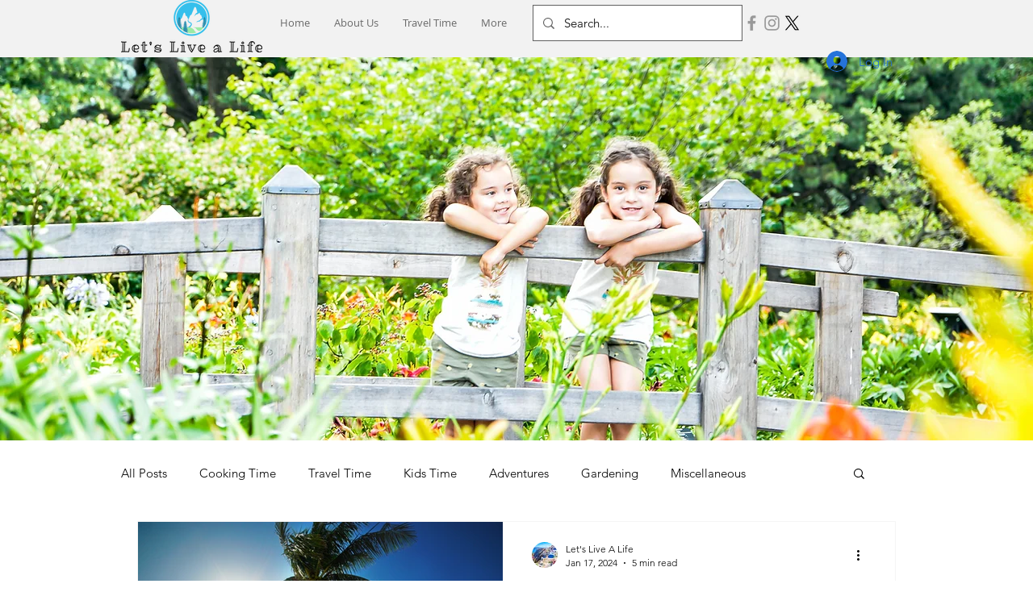

--- FILE ---
content_type: text/html; charset=utf-8
request_url: https://www.google.com/recaptcha/api2/aframe
body_size: 269
content:
<!DOCTYPE HTML><html><head><meta http-equiv="content-type" content="text/html; charset=UTF-8"></head><body><script nonce="DCqXOvIUCjJ3XCzCu5nbIA">/** Anti-fraud and anti-abuse applications only. See google.com/recaptcha */ try{var clients={'sodar':'https://pagead2.googlesyndication.com/pagead/sodar?'};window.addEventListener("message",function(a){try{if(a.source===window.parent){var b=JSON.parse(a.data);var c=clients[b['id']];if(c){var d=document.createElement('img');d.src=c+b['params']+'&rc='+(localStorage.getItem("rc::a")?sessionStorage.getItem("rc::b"):"");window.document.body.appendChild(d);sessionStorage.setItem("rc::e",parseInt(sessionStorage.getItem("rc::e")||0)+1);localStorage.setItem("rc::h",'1768905368620');}}}catch(b){}});window.parent.postMessage("_grecaptcha_ready", "*");}catch(b){}</script></body></html>